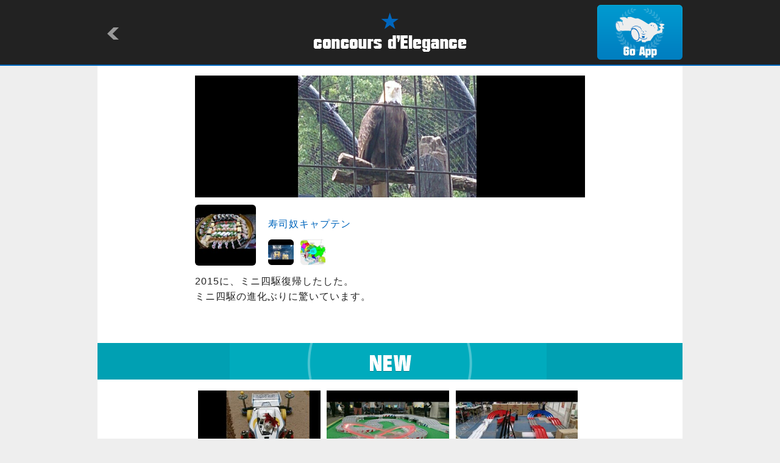

--- FILE ---
content_type: text/html
request_url: http://condele.club/owner.html?id=25689
body_size: 2133
content:

<!-- ＯＷＮＥＲ -->
<!DOCTYPE html>
<html lang="ja">
<head>
<meta charset="utf-8">
<title>concours d'Elegance/OWNER</title>
<meta name="keywords" content="concours d'Elegance,drive model" />
<meta name="description" content="concours d'Elegance is application showing the drive model which people of the world made." />
<meta name="viewport" content="width=device-width,initial-scale=1" />
<meta name="format-detection" content="telephone=no" />
<meta property="og:title" content="&#23551;&#21496;&#22900;&#12461;&#12515;&#12503;&#12486;&#12531;" />
<meta property="og:type" content="website" />
<meta property="og:url" content="http://condele.club/owner.html?id=25689" />
<meta property="og:locale" content="ja_JP" />
<meta property="og:image" content="http://img.condele.club/Image/265689.jpg" />
<meta property="og:site_name" content="concours d'Elegance" />
<meta property="og:description" content="2015&#12395;&#12289;&#12511;&#12491;&#22235;&#39366;&#24489;&#24112;&#12375;&#12383;&#12375;&#12383;&#12290;
&#12511;&#12491;&#22235;&#39366;&#12398;&#36914;&#21270;&#12406;&#12426;&#12395;&#39514;&#12356;&#12390;&#12356;&#12414;&#12377;&#12290;" />
<link rel="shortcut icon" type="image/png" href="./image/favicon.ico" />
<link rel="stylesheet" href="./common/style.css" />
<link rel="stylesheet" media="all" type="text/css" href="./common/smart.css" />
<script src="https://ajax.googleapis.com/ajax/libs/jquery/1.8/jquery.min.js"></script>
<script src="./common/master.js"></script>
</head>

<body>
<a id="top"></a>

	<div id="header">
		<div>
			<h1><a href="/"><img src="./image/logo.png" alt="concours d'Elegance" /></a></h1>
			<p id="return"><a href="javascript:history.back()"><img src="./image/return.png" alt=""></a></p>
			<p id="app"><a href="condele://?r=25689"><img src="./image/app.png" alt="Go App"></a></p>
		</div>
	</div><!-- /#header -->

	<div id="container">
		<div id="owner">
			<h2><img src="http://img.condele.club/Image/300683.jpg" alt="" /></h2>
			<div id="textarea">
				<ul>
					<li class="userphoto"><a href="owner.html?id=25689"><img src="http://img.condele.club/Image/265689.jpg?w=120&h=120&ob=CM" alt="&#23551;&#21496;&#22900;&#12461;&#12515;&#12503;&#12486;&#12531;"></a></li>
					<li class="name"><a href="owner.html?id=25689">&#23551;&#21496;&#22900;&#12461;&#12515;&#12503;&#12486;&#12531;</a></li>
					<li class="team">
						
						<a href="team.html?id=1115"><img src="http://img.condele.club/Image/265688.jpg?w=60&h=60&ob=CM" alt="&#12481;&#12540;&#12512;&#22900;"></a>
						
						<a href="team.html?id=260"><img src="http://img.condele.club/Image/48059.jpg?w=60&h=60&ob=CM" alt="&#24859;&#30693;&#12511;&#12491;&#22235;&#39366;&#20250;"></a>
						
					</li>
				</ul>
				<p>2015&#12395;&#12289;&#12511;&#12491;&#22235;&#39366;&#24489;&#24112;&#12375;&#12383;&#12375;&#12383;&#12290;
&#12511;&#12491;&#22235;&#39366;&#12398;&#36914;&#21270;&#12406;&#12426;&#12395;&#39514;&#12356;&#12390;&#12356;&#12414;&#12377;&#12290;</p>
			</div><!-- /#textarea -->

			<div id="new">
				<h3><img src="./image/owner_new.png" alt="NEW"></h3>
				<ul>
					
						<li>
						
							<a href="machine.html?id=58138">
						
						<span></span><img src="http://img.condele.club/Image/349383.jpg?w=240&h=180&ob=CM" alt="&#12471;&#12525;&#12463;&#12510;&#12385;&#12419;&#12435; s2 &#12469;&#12452;&#12489;&#12510;&#12473;&#12480;&#12531;" /></a></li>
					
						<li>
						
							<a href="circuit.html?id=6171">
						
						<span></span><img src="http://img.condele.club/Image/340558.jpg?w=240&h=180&ob=CM" alt="&#12479;&#12511;&#12516;&#12503;&#12521;&#12514;&#12487;&#12523;&#12501;&#12449;&#12463;&#12488;&#12522;&#12540;&#26032;&#27211;&#24215;" /></a></li>
					
						<li>
						
							<a href="circuit.html?id=6170">
						
						<span></span><img src="http://img.condele.club/Image/340552.jpg?w=240&h=180&ob=CM" alt="&#65302;&#26376;18&#26085;&#21315;&#31278;&#12452;&#12458;&#12531;&#12539;&#12507;&#12499;&#12540;&#12478;&#12540;&#12531;&#12398;&#22823;&#20250;&#12395;&#20986;&#22580;&#12375;&#12414;&#12375;&#12383;" /></a></li>
					
				</ul>
				<p><a href="owner_new.html?id=25689"><img src="./image/owner_more.png" alt="more" /></a></p>
			</div><!-- /#new -->

			<div id="pit">
				<h3><img src="./image/owner_pit.png" alt="OWNER'S PIT"></h3>
				<div>
					<dl id="pit-machine">
						<dt><span></span>
						
						<a href="owner_machine.html?id=25689"><img src="http://img.condele.club/Image/349383.jpg?w=240&h=180&ob=CM" alt="MACHINE" /></a>
						
						</dt>
						<dd>8<dd>
					</dl>
					<dl id="pit-parts">
						<dt><span></span>
						
						<a href="owner_parts.html?id=25689"><img src="http://img.condele.club/Image/344849.jpg?w=240&h=180&ob=CM" alt="PARTS" /></a>
						
						</dt>
						<dd>2<dd>
					</dl>
					<dl id="pit-cool">
						<dt><span></span>
						
						<a href="owner_cool.html?id=25689"><img src="http://img.condele.club/Image/510393.jpg?w=240&h=180&ob=CM" alt="COOL" /></a>
						
						</dt>
						<dd>715<dd>
					</dl>
					<dl id="pit-team">
						<dt><span></span>
						
						<a href="owner_team.html?id=25689"><img src="http://img.condele.club/Image/48059.jpg?w=200&h=200&ob=CM" alt="TEAM" /></a>
						
						</dt>
						<dd>2<dd>
					</dl>
					<dl id="pit-follow">
						<dt><span></span>
						
						<a href="owner_follow.html?id=25689"><img src="http://img.condele.club/Image/541973.jpg?w=200&h=200&ob=CM" alt="FOLLOW" /></a>
						
						</dt>
						<dd>77<dd>
					</dl>
					<dl id="pit-follower">
						<dt><span></span>
						
						<a href="owner_follower.html?id=25689"><img src="http://img.condele.club/Image/705235.jpg?w=200&h=200&ob=CM" alt="FOLLOWER" /></a>
						
						</dt>
						<dd>118<dd>
					</dl>
					<dl id="pit-circuit">
						<dt><span></span>
						
						<a href="owner_circuit.html?id=25689"><img src="http://img.condele.club/Image/340558.jpg?w=240&h=180&ob=CM" alt="CIRCUIT" /></a>
						
						</dt>
						<dd>3<dd>
					</dl>
					<dl id="pit-event">
						<dt><span></span>
						
						<img src="./image/none.gif" alt="" />
						
						</dt>
						<dd>0<dd>
					</dl>
					<dl id="pit-diary">
						<dt><span></span>
						
						<img src="./image/none.gif" alt="" />
						
						</dt>
						<dd>0<dd>
					</dl>
				</div>
			</div><!-- /#pit -->

			<div class="pagetop">
				<p><a href="#top"><img src="./image/pagetop.png" alt="pagetop" /></a></p>
			</div><!-- /.pagetop -->

		</div><!-- /#owner -->
	</div><!-- /#container-->

	<div id="footer">
		<p>&copy;Natural Style Co, Ltd.</p>
	</div><!-- /#footer -->

</body>
</html>


--- FILE ---
content_type: text/css
request_url: http://condele.club/common/smart.css
body_size: 4611
content:
@charaset"UTF-8";

/*==================================================================*/
/* css */
/*==================================================================*/

/* -------------------------------------------------------------- */

/* Smartphone tate */

/* -------------------------------------------------------------- */
@media screen and (max-width:414px){

/* common */
/* -------------------------------------------------------------- */
img{
	width:auto;
	max-width:100%;　
	height:auto;
	}

#header,#header div{width:100%;}
#header h1{padding:0 0 6px;}
#header h1 img{width:50%;}

#header #return{
	top:20px;
	left:12px;
	width:7%;
	}
#header #return img{float:left}

#header #app{
	top:9px;
	right:6px;
	width:20%;
	}
#header #app img{float:right;}

#container{width:100%;}
#container .pagetop{display:none;}

#footer,#footer p{width:100%;}

/* index */
/* -------------------------------------------------------------- */
#index{padding-top:0.5em;}
#nav{display:none;}

#index .pickup{margin-bottom:0.5em;}
#index .pickup h2{margin:0 0 0.5em;}
#index .pickup ul{margin:0 12px;width:auto;}
#index .pickup li{margin-bottom:0.5em;}
#index .pickup li img{width:95%;}
#index #top-team{margin:0 auto;padding-bottom:2em;}
#index #top-diary span.lock{top:36%;left:36%;-moz-background-size:auto 80%;background-size:auto 80%;}

/* detail */
/* -------------------------------------------------------------- */
#detail{padding-top:0.5em;}
#detail h2{margin:0 0 0.5em;padding:0.4em 16%;font-size:16px;line-height:1.3;}
#detail h2 span{
	position:absolute;
	top:3px;
	right:6px;
	width:50px;
	}

#detail #photo{margin:0 12px;width:auto;}
#detail #textarea{margin:0 12px 0.5em;width:auto;}
#detail #textarea ul{
	margin-bottom:0;
	-moz-background-size:36% auto;
	background-size:36% auto;
	}
#detail #textarea li.view,
#detail #textarea li.cool{width:18%;line-height:50px;font-size:12px;font-family:Arial;letter-spacing:0;}
#detail #textarea li.name{width:44%;line-height:64px;font-size:12px;letter-spacing:0;}
#detail #textarea li.userphoto{width:20%;text-align:right;}
#detail #textarea li.userphoto img{width:95%;margin:0;}

#detail #textarea p.parts{margin-top:0.5em;font-size:14px;letter-spacing:0;}
#detail #textarea p{margin:0 0 0.5em;}
#detail #textarea p.date{margin:0;font-size:12px;letter-spacing:0;width:60%;line-height:26px;}
#detail #textarea p.translate{width:40%;}
#detail #textarea div.none{padding:5em 0 2em;width:100%;height:100%;background: url('../image/diary_ic_lock.png') no-repeat 50% 20% #eee;}
#detail #textarea div.none p{padding:0 0 1em;}
#detail #textarea div.none img{width:90%;}

#detail #machine{margin-bottom:0;}
#detail #machine h3{margin-bottom:0.5em;}
#detail #machine ul{margin:0 12px;width:auto;}
#detail #machine li{margin:0 auto 0.5em;}

#detail #circuit{margin-bottom:0;}
#detail #circuit h3{margin-bottom:0.5em;}
#detail #circuit ul{margin:0 12px;width:auto;}
#detail #circuit li{margin:0 auto 0.5em;}

#detail #parts{margin-bottom:0;}
#detail #parts h3{margin-bottom:0.5em;}
#detail #parts ul{margin:0 12px;width:auto;}
#detail #parts li{margin:0 auto 0.5em;}

#detail #diary{margin-bottom:0;}
#detail #diary h3{margin-bottom:0.5em;}
#detail #diary ul{margin:0 12px;width:auto;}
#detail #diary li{margin:0 auto 0.5em;}

#detail #tag{margin-bottom:0;}
#detail #tag h3{margin-bottom:0.5em;}
#detail #tag ul{margin:0 auto;width:95%;}
#detail #tag li{margin:0 0.5em 0.5em 0;}
#detail #tag li a{padding:0.1em 0.2em;}

#detail #recomend{margin-bottom:0;}
#detail #recomend h3{margin-bottom:0.5em;}
#detail #recomend ul{margin:0 12px;width:auto;}
#detail #recomend li{margin-bottom:0.5em;}

#detail #comment{padding-bottom:0.5em;}
#detail #comment h3{margin-bottom:0.5em;}
#detail #comment dl{margin:0 auto 0.5em;width:auto;padding:0 12px;}
#detail #comment dt{width:20%;text-align:left;}
#detail #comment dt img{width:95%;margin:0;}
#detail #comment dd{padding:0.5em 0 0;width:80%;}
#detail #comment dd p{padding:0 0 0.5em 6px;letter-spacing:0;}
#detail #comment ul{padding:0 0 6px 6px;}
#detail #comment ul li{width:40%;font-size:10px;letter-spacing:0;}
#detail #comment ul li.name{width:auto;font-size:12px;letter-spacing:0;float:none;line-height:1.2;}
#detail #comment ul li.date{width:auto;font-size:12px;letter-spacing:0;float:none;line-height:1.2;}
#detail #comment ul li.date img{width:15%;}
#detail #comment #post img{width:90%;}

/* owner */
/* -------------------------------------------------------------- */
#owner{padding-top:0;}
#owner h2{margin:0 0 0.3em;width:100%;}
#owner #textarea{margin:0 12px 0.5em;width:auto;}
#owner #textarea ul{margin:0;}
#owner #textarea li.userphoto{width:20%;margin:0 0 6px;text-align:left;}
#owner #textarea li.userphoto img{width:95%;}
#owner #textarea li.name{padding:1.6em 0 0;width:80%;font-size:14px;letter-spacing:0;}
#owner #textarea li.name a{padding:0 0 0 6px;}
#owner #textarea li.team{float:left;width:100%;}
#owner #textarea li.team img{
	margin:0 6px 6px 0;width:8%;
    border-radius:3px;
    -webkit-border-radius:3px;
    -moz-border-radius:3px;
	}
#owner #textarea p{margin:0 0 0.5em;}
#owner #textarea p.date{margin:0;font-size:12px;letter-spacing:0;width:60%;line-height:26px;}
#owner #textarea p.translate{width:40%;}

#owner #new{margin-bottom:0;}
#owner #new h3{margin-bottom:0.5em;}
#owner #new ul{margin:0 12px;width:auto;}
#owner #new li{margin:0 auto 0.5em;}
#owner #new span.lock{top:36%;left:38%;-moz-background-size:auto 80%;background-size:auto 80%;}
#owner #new .mode1{right:5px;}
#owner #new .mode2{right:5px;}
#owner #new .mode3{right:5px;}
#owner #new .mode4{right:5px;}

#owner #pit{margin:0 auto;}
#owner #pit h3{margin:0 0 0.5em;}
#owner #pit div{margin:0 12px 1em;width:auto;}

#owner #pit dl{
	margin:0 0 0.5em;
	width:33%;
	height:auto;
	}
#owner #pit dt{
	padding:0 0 1em;
	height:auto;
	-moz-background-size:95% auto;
	background-size:95% auto;
	background-position:50% 0.5em;
	}

#owner #pit dt span{
	-moz-background-size:60% auto;
	background-size:60% auto;
	}
#owner #pit dt img{margin:0.5em 0 0;}
#owner #pit dd{font-size:12px;font-family:Arial;letter-spacing:0;}
#owner #code{
	margin:0 auto;
	padding:1em 0;
	height:80px;
	-moz-background-size:150% auto;
	background-size:150% auto;
	background-position:40% 0;
	}
#owner #code img{width:50%;}

#owner #pit #pit-diary span.lock{top:36%;left:36%;-moz-background-size:auto 80%;background-size:auto 80%;}
#owner #pit-diary .mode1{top:63%;left:77%;}
#owner #pit-diary .mode2{top:63%;left:77%;}
#owner #pit-diary .mode3{top:63%;left:77%;}
#owner #pit-diary .mode4{top:63%;left:77%;}
	
/* team */
/* -------------------------------------------------------------- */
#team{padding:0;}
#team h2{margin:0 0 0.3em;width:100%;}
#team #textarea{margin:0 12px 0.5em;width:auto;}
#team #textarea ul{margin:0}
#team #textarea li{}
#team #textarea li.userphoto{width:20%;margin:0 0 6px;text-align:left;}
#team #textarea li.userphoto img{width:95%;margin:0;}
#team #textarea li.name{width:80%;}
#team #textarea li.name p{padding:1.6em 0 0 6px;font-size:14px;letter-spacing:0;line-height:1;}
#team #textarea li.name span{font-size:16px;font-family:Arial;}
#team #textarea p{margin:0 0 0.5em;}
#team #textarea p.date{margin:0;font-size:12px;letter-spacing:0;}

#team #member{margin:0 auto;padding-bottom:1em;}
#team #member h3{margin-bottom:0.5em;}
#team #member ul{margin:0 12px;width:auto;}
#team #member li{margin-bottom:0.5em;width:33%;}	

/* list */
/* -------------------------------------------------------------- */
#list{padding:0;}
#list h2{margin:0 0 0.5em;padding:0.5em 0;font-size:16px;}
#list h2 span{
	width:16%;
	line-height:2;
	position:absolute;
	top:12px;
	right:6px;
	font-size:10px;
}
#container #list h2{background-position:10% 50%;}
#list div{margin:0 6px;width:auto;}

#list .double{padding:0 0 2em}
#list .double dl{margin:0 auto;}
#list .double dt{margin:0 0 0.4em;}
#list .double dt img{width:94%;}
#list .double dd{height:3.5em;}
#list .double dd p{width:98%;letter-spacing:0;line-height:1.2;font-size:11px;}
#list .double ul{margin:0;padding:0;line-height:1;}
#list .double li{
	padding:0 0 0 1.6em;
	width:25%;
	font-size:10px;
	letter-spacing:0;
	}
#list .double li.view,#list .double li.cool,#list .double li.parts,#list .double li.comment{-moz-background-size:45% auto;background-size:45% auto;}

/* team */
#list .team{padding:0 0 2em}
#list .team dl{margin:0 auto;}
#list .team dt{margin:0 0 0.4em;}
#list .team dt img{width:90%;}
#list .team dd{height:3.6em;}
#list .team dd p{letter-spacing:0;line-height:1;font-size:11px;}
#list .team ul{margin:0;padding:0;line-height:1;}
#list .team li{
	padding:0 0 0 1.6em;
	width:25%;
	font-size:10px;
	letter-spacing:0;
	}
#list .team li.member{-moz-background-size:45% auto;background-size:45% auto;}

/* user */
#list .user ul{width:100%;}
#list .user li{
	margin:0 auto 0.5em;
	padding:0;
	border-bottom:1px dotted #ccc;
	float:none;
	width:100%;
	height:auto;
	line-height:4.4em;
	text-align:left;
	font-size:14px;
	letter-spacing:0;
	}
#list .user li a{display:block;}
#list .user li img{margin:0 12px 6px 12px;width:18%;float:left;}


/* search tag */
/* -------------------------------------------------------------- */
.tag #list h2 span{
	width:80%;
	line-height:36px;
	font-size:12px;
	
	}
#container .tag-machine h2 span,
#container .tag-parts h2 span,
#container .tag-circuit h2 span{-moz-background-size:15% auto;background-size:15% auto;}

.tag #list #sub{
	margin:0 0 1em;
	color:#777;
	text-align:center;
	font-size:12px;
	}
.tag #list #sub span{
	color:#0066bd;
	font-weight:bold;
	}
	

}
/* -------------------------------------------------------------- */

/* Smartphone yoko */

/* -------------------------------------------------------------- */
@media screen and (min-width:415px) and (max-width:768px){

/* common */
img{
	width:auto;
	max-width:100%;　
	height:auto;
	}

#header,#header div{width:100%;}
#header h1{padding:0;}

#header h1 img{width:40%;}
#header #return{
	top:18px;
	left:12px;
	width:18%;
	}
#header #return img{float:left}

#header #app{
	top:8px;
	right:6px;
	width:14%;
	}
#header #app img{float:right;}

#container{width:100%;}
#container .pagetop{display:none;}

#footer,#footer p{width:100%;}

/* index */
/* -------------------------------------------------------------- */
#index{padding-top:0.5em;}
#nav{display:none;}

#index .pickup{margin-bottom:0.5em;}
#index .pickup h2{margin:0 0 0.5em;}
#index .pickup ul{margin:0 10%;width:auto;}
#index .pickup li{margin-bottom:0.5em;}
#index .pickup li img{width:95%;}
#index #top-team{margin:0 auto;padding-bottom:2em;}
#index #top-diary span.lock{top:40%;left:40%;-moz-background-size:auto 90%;background-size:auto 90%;}

/* detail */
/* -------------------------------------------------------------- */
#detail{padding-top:0.5em;}
#detail h2{margin:0 0 0.5em;padding:0.4em 16%;font-size:16px;line-height:1.3;}
#detail h2 span{
	position:absolute;
	top:3px;
	right:6px;
	width:50px;
	}

#detail #photo{margin:0 10%;width:auto;}

#detail #textarea{margin:0 12% 0.5em;width:auto;}
#detail #textarea ul{
	margin-bottom:0;
	-moz-background-size:36% auto;
	background-size:36% auto;
	}
#detail #textarea li.view,
#detail #textarea li.cool{width:18%;line-height:60px;font-size:14px;font-family:Arial;letter-spacing:0;}
#detail #textarea li.name{width:44%;line-height:84px;font-size:14px;letter-spacing:0;}
#detail #textarea li.userphoto{width:20%;text-align:right;}
#detail #textarea li.userphoto img{width:95%;margin:0;}

#detail #textarea p{margin:0 0 0.5em;}
#detail #textarea p.parts{margin-top:1em;font-size:14px;letter-spacing:0;}
#detail #textarea p.date{margin:0 0 1em;font-size:12px;letter-spacing:0;width:60%;line-height:26px;}
#detail #textarea p.translate{margin:0 0 1em;width:30%;}
#detail #textarea div.none{padding:7em 0 3em;width:100%;height:100%;background: url('../image/diary_ic_lock.png') no-repeat 50% 20% #eee;}
#detail #textarea div.none p{padding:0 0 3em;}
#detail #textarea div.none img{width:90%;}

#detail #machine{}
#detail #machine h3{margin-bottom:1em;}
#detail #machine ul{margin:0 10%;width:auto;}
#detail #machine li{margin-bottom:0.5em;}

#detail #parts{}
#detail #parts h3{margin-bottom:1em;}
#detail #parts ul{margin:0 10%;width:auto;}
#detail #parts li{margin-bottom:0.5em;}

#detail #circuit{}
#detail #circuit h3{margin-bottom:1em;}
#detail #circuit ul{margin:0 10%;width:auto;}
#detail #circuit li{margin-bottom:0.5em;}

#detail #tag{}
#detail #tag h3{margin-bottom:1em;}
#detail #tag ul{margin:0 10%;width:auto;}
#detail #tag li{margin:0 0.5em 0.5em 0;}
#detail #tag li a{padding:0.1em 0.2em;}

#detail #recomend{}
#detail #recomend h3{margin-bottom:1em;}
#detail #recomend ul{margin:0 10%;width:auto;}
#detail #recomend li{margin-bottom:0.5em;}

#detail #comment{padding-bottom:1em;}
#detail #comment h3{margin-bottom:0.5em;}
#detail #comment dl{width:auto;padding:0 10% 0.5em;}
#detail #comment dt{width:20%;text-align:left;}
#detail #comment dt img{width:95%;margin:0;}
#detail #comment dd{padding:0.8em 0 6px;width:80%;}
#detail #comment dd p{padding:0 0 0.6em 6px;letter-spacing:0;}
#detail #comment ul{padding:0 0 6px 6px;}
#detail #comment ul li{width:40%;font-size:10px;letter-spacing:0;}
#detail #comment ul li.name{width:50%;font-size:12px;letter-spacing:0;}
#detail #comment ul li.date{width:50%;font-size:12px;letter-spacing:0;}
#detail #comment ul li.date img{width:20%;}
#detail #comment #post img{width:90%;}
/* owner */
/* -------------------------------------------------------------- */
#owner{padding-top:0;}
#owner h2{margin:0 auto 0.3em;padding-top:0.3em;width:80%;}
#owner #textarea{margin:0 12% 0.5em;width:auto;}
#owner #textarea ul{margin:0;}
#owner #textarea li.userphoto{width:20%;margin:0 0 6px;text-align:left;}
#owner #textarea li.userphoto img{width:95%;}
#owner #textarea li.name{padding:2.8em 0 0;width:80%;font-size:14px;letter-spacing:0;}
#owner #textarea li.name a{padding:0 0 0 6px;}
#owner #textarea li.team{float:left;width:100%;}
#owner #textarea li.team img{
	margin:0 6px 6px 0;width:8%;
    border-radius:3px;
    -webkit-border-radius:3px;
    -moz-border-radius:3px;
	}
#owner #textarea p{margin:0 0 0.5em;}
#owner #textarea p.date{margin:0 0 1em;font-size:12px;letter-spacing:0;width:60%;line-height:26px;}
#owner #textarea p.translate{margin:0 0 1em;width:30%;}

#owner #new h3{margin-bottom:0.5em;}
#owner #new ul{margin:0 10%;width:auto;}
#owner #new li{margin:0 auto 0.5em;}
#owner #new span.lock{top:40%;left:40%;-moz-background-size:auto 90%;background-size:auto 90%;}

#owner #pit{margin:0 auto;}
#owner #pit h3{margin:0 0 0.5em;}
#owner #pit div{margin:0 10% 1em;width:auto;}

#owner #pit dl{
	margin:0 0 0.5em;
	width:33%;
	height:auto;
	}
#owner #pit dt{
	padding:0 0 2em;
	height:auto;
	-moz-background-size:95% auto;
	background-size:95% auto;
	background-position:50% 0.5em;
	}

#owner #pit dt span{
	-moz-background-size:60% auto;
	background-size:60% auto;
	}
#owner #pit dt img{margin:0.5em 0 0;}
#owner #pit dd{font-size:14px;font-family:Arial;letter-spacing:0;}
#owner #code{
	margin:0 auto;
	padding:1em 0 5em;
	height:80px;
	-moz-background-size:150% auto;
	background-size:150% auto;
	background-position:40% 0;
	}
#owner #code img{width:50%;}

#owner #pit #pit-diary .cover{height:85%;}
#owner #pit #pit-diary span.lock{top:40%;left:44%;-moz-background-size:auto 90%;background-size:auto 90%;}
#owner #pit-diary .mode1{top:70%;}
#owner #pit-diary .mode2{top:70%;}
#owner #pit-diary .mode3{top:70%;}
#owner #pit-diary .mode4{top:70%;}

/* team */
/* -------------------------------------------------------------- */
#team{padding:0;}
#team h2{margin:0 auto 0.3em;padding-top:0.3em;width:80%;}
#team #textarea{margin:0 10% 0.5em;width:auto;}
#team #textarea ul{margin:0}
#team #textarea li{}
#team #textarea li.userphoto{width:20%;margin:0 0 6px;text-align:left;}
#team #textarea li.userphoto img{width:95%;margin:0;}
#team #textarea li.name{width:80%;}
#team #textarea li.name p{padding:2.8em 0 0 6px;font-size:14px;letter-spacing:0;line-height:1;}
#team #textarea li.name span{font-size:16px;font-family:Arial;}
#team #textarea p{margin:0 0 0.5em;}
#team #textarea p.date{margin:0;font-size:12px;letter-spacing:0;}

#team #member{margin:0 auto;padding-bottom:1em;}
#team #member h3{margin-bottom:0.5em;}
#team #member ul{margin:0 10%;width:auto;}
#team #member li{margin-bottom:0.5em;width:20%;}	

/* list */
/* -------------------------------------------------------------- */
#list{padding:0;}
#list h2{margin:0 0 0.5em;padding:0.5em 0;font-size:16px;}
#list h2 span{
	width:16%;
	line-height:2;
	position:absolute;
	top:12px;
	right:6px;
	font-size:10px;
}
#container #list h2{background-position:20% 50%;}
#list div{margin:0 10%;width:auto;}

#list .double{padding:0 0 2em}
#list .double dl{margin:0 auto;}
#list .double dt{margin:0 0 0.4em;}
#list .double dt img{width:94%;}
#list .double dd{height:3.5em;}
#list .double dd p{width:98%;letter-spacing:0;line-height:1.2;font-size:11px;}
#list .double ul{margin:0;padding:0;line-height:1;}
#list .double li{
	padding:0 0 0 1.6em;
	width:25%;
	font-size:10px;
	letter-spacing:0;
	}
#list .double li.view,#list .double li.cool,#list .double li.parts,#list .double li.comment{-moz-background-size:45% auto;background-size:45% auto;}

/* team */
#list .team{padding-bottom:2em;}
#list .team dl{margin:0 auto;width:20%;}
#list .team dt{margin:0 0 0.4em;}
#list .team dt img{width:90%;}
#list .team dd{height:3.2em;}
#list .team dd p{letter-spacing:0;line-height:1;font-size:11px;}
#list .team ul{margin:0;padding:0;line-height:1;}
#list .team li{
	padding:0 0 0 2em;
	width:auto;
	font-size:10px;
	letter-spacing:0;
	}
#list .team li.member{}

/* user */
#list .user ul{margin:0;width:auto;}
#list .user li{font-size:12px;height:10.5em;}
#list .team li.member{-moz-background-size:45% auto;background-size:45% auto;}

/* pickup tag */
/* -------------------------------------------------------------- */
#container .pickup-pickup h2 em{
	display:block;

	}

/* search tag */
/* -------------------------------------------------------------- */
.tag #list h2 span{
	width:70%;
	line-height:36px;
	font-size:12px;
	
	}
#container .tag-machine h2 span,
#container .tag-parts h2 span,
#container .tag-circuit h2 span{-moz-background-size:10% auto;background-size:10% auto;}

.tag #list #sub{
	margin:0 0 1em;
	color:#777;
	text-align:center;
	font-size:12px;
	}
.tag #list #sub span{
	color:#0066bd;
	font-weight:bold;
	}

}
/* -------------------------------------------------------------- */


